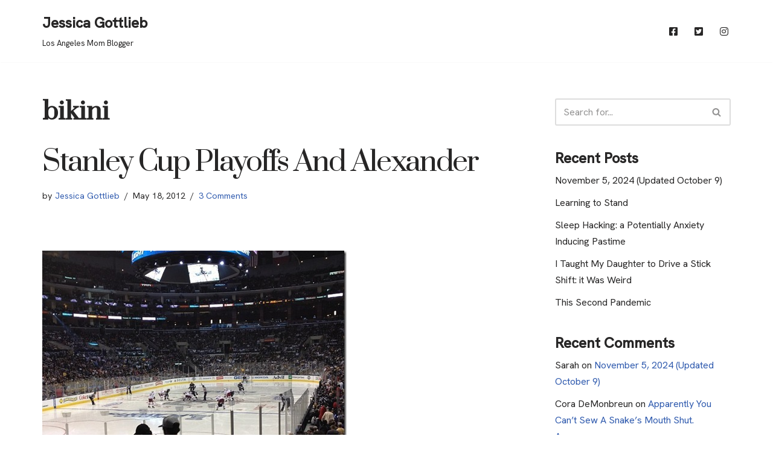

--- FILE ---
content_type: text/html; charset=UTF-8
request_url: https://jessicagottlieb.com/tag/bikini/
body_size: 15888
content:
<!DOCTYPE html>
<html lang="en-US">

<head>
	
	<meta charset="UTF-8">
	<meta name="viewport" content="width=device-width, initial-scale=1, minimum-scale=1">
	<link rel="profile" href="https://gmpg.org/xfn/11">
		<title>bikini &#8211; Jessica Gottlieb</title>
<meta name='robots' content='max-image-preview:large' />
<link rel='dns-prefetch' href='//www.googletagmanager.com' />
<link rel='dns-prefetch' href='//fonts.googleapis.com' />
<link rel="alternate" type="application/rss+xml" title="Jessica Gottlieb &raquo; Feed" href="https://jessicagottlieb.com/feed/" />
<link rel="alternate" type="application/rss+xml" title="Jessica Gottlieb &raquo; Comments Feed" href="https://jessicagottlieb.com/comments/feed/" />
<link rel="alternate" type="application/rss+xml" title="Jessica Gottlieb &raquo; bikini Tag Feed" href="https://jessicagottlieb.com/tag/bikini/feed/" />
<style id='wp-img-auto-sizes-contain-inline-css' type='text/css'>
img:is([sizes=auto i],[sizes^="auto," i]){contain-intrinsic-size:3000px 1500px}
/*# sourceURL=wp-img-auto-sizes-contain-inline-css */
</style>
<link rel='stylesheet' id='menu-icon-font-awesome-css' href='https://jessicagottlieb.com/wp-content/plugins/menu-icons/css/fontawesome/css/all.min.css?ver=5.15.4' type='text/css' media='all' />
<link rel='stylesheet' id='menu-icons-extra-css' href='https://jessicagottlieb.com/wp-content/plugins/menu-icons/css/extra.min.css?ver=0.13.20' type='text/css' media='all' />
<style id='wp-emoji-styles-inline-css' type='text/css'>

	img.wp-smiley, img.emoji {
		display: inline !important;
		border: none !important;
		box-shadow: none !important;
		height: 1em !important;
		width: 1em !important;
		margin: 0 0.07em !important;
		vertical-align: -0.1em !important;
		background: none !important;
		padding: 0 !important;
	}
/*# sourceURL=wp-emoji-styles-inline-css */
</style>
<style id='wp-block-library-inline-css' type='text/css'>
:root{--wp-block-synced-color:#7a00df;--wp-block-synced-color--rgb:122,0,223;--wp-bound-block-color:var(--wp-block-synced-color);--wp-editor-canvas-background:#ddd;--wp-admin-theme-color:#007cba;--wp-admin-theme-color--rgb:0,124,186;--wp-admin-theme-color-darker-10:#006ba1;--wp-admin-theme-color-darker-10--rgb:0,107,160.5;--wp-admin-theme-color-darker-20:#005a87;--wp-admin-theme-color-darker-20--rgb:0,90,135;--wp-admin-border-width-focus:2px}@media (min-resolution:192dpi){:root{--wp-admin-border-width-focus:1.5px}}.wp-element-button{cursor:pointer}:root .has-very-light-gray-background-color{background-color:#eee}:root .has-very-dark-gray-background-color{background-color:#313131}:root .has-very-light-gray-color{color:#eee}:root .has-very-dark-gray-color{color:#313131}:root .has-vivid-green-cyan-to-vivid-cyan-blue-gradient-background{background:linear-gradient(135deg,#00d084,#0693e3)}:root .has-purple-crush-gradient-background{background:linear-gradient(135deg,#34e2e4,#4721fb 50%,#ab1dfe)}:root .has-hazy-dawn-gradient-background{background:linear-gradient(135deg,#faaca8,#dad0ec)}:root .has-subdued-olive-gradient-background{background:linear-gradient(135deg,#fafae1,#67a671)}:root .has-atomic-cream-gradient-background{background:linear-gradient(135deg,#fdd79a,#004a59)}:root .has-nightshade-gradient-background{background:linear-gradient(135deg,#330968,#31cdcf)}:root .has-midnight-gradient-background{background:linear-gradient(135deg,#020381,#2874fc)}:root{--wp--preset--font-size--normal:16px;--wp--preset--font-size--huge:42px}.has-regular-font-size{font-size:1em}.has-larger-font-size{font-size:2.625em}.has-normal-font-size{font-size:var(--wp--preset--font-size--normal)}.has-huge-font-size{font-size:var(--wp--preset--font-size--huge)}.has-text-align-center{text-align:center}.has-text-align-left{text-align:left}.has-text-align-right{text-align:right}.has-fit-text{white-space:nowrap!important}#end-resizable-editor-section{display:none}.aligncenter{clear:both}.items-justified-left{justify-content:flex-start}.items-justified-center{justify-content:center}.items-justified-right{justify-content:flex-end}.items-justified-space-between{justify-content:space-between}.screen-reader-text{border:0;clip-path:inset(50%);height:1px;margin:-1px;overflow:hidden;padding:0;position:absolute;width:1px;word-wrap:normal!important}.screen-reader-text:focus{background-color:#ddd;clip-path:none;color:#444;display:block;font-size:1em;height:auto;left:5px;line-height:normal;padding:15px 23px 14px;text-decoration:none;top:5px;width:auto;z-index:100000}html :where(.has-border-color){border-style:solid}html :where([style*=border-top-color]){border-top-style:solid}html :where([style*=border-right-color]){border-right-style:solid}html :where([style*=border-bottom-color]){border-bottom-style:solid}html :where([style*=border-left-color]){border-left-style:solid}html :where([style*=border-width]){border-style:solid}html :where([style*=border-top-width]){border-top-style:solid}html :where([style*=border-right-width]){border-right-style:solid}html :where([style*=border-bottom-width]){border-bottom-style:solid}html :where([style*=border-left-width]){border-left-style:solid}html :where(img[class*=wp-image-]){height:auto;max-width:100%}:where(figure){margin:0 0 1em}html :where(.is-position-sticky){--wp-admin--admin-bar--position-offset:var(--wp-admin--admin-bar--height,0px)}@media screen and (max-width:600px){html :where(.is-position-sticky){--wp-admin--admin-bar--position-offset:0px}}

/*# sourceURL=wp-block-library-inline-css */
</style><style id='global-styles-inline-css' type='text/css'>
:root{--wp--preset--aspect-ratio--square: 1;--wp--preset--aspect-ratio--4-3: 4/3;--wp--preset--aspect-ratio--3-4: 3/4;--wp--preset--aspect-ratio--3-2: 3/2;--wp--preset--aspect-ratio--2-3: 2/3;--wp--preset--aspect-ratio--16-9: 16/9;--wp--preset--aspect-ratio--9-16: 9/16;--wp--preset--color--black: #000000;--wp--preset--color--cyan-bluish-gray: #abb8c3;--wp--preset--color--white: #ffffff;--wp--preset--color--pale-pink: #f78da7;--wp--preset--color--vivid-red: #cf2e2e;--wp--preset--color--luminous-vivid-orange: #ff6900;--wp--preset--color--luminous-vivid-amber: #fcb900;--wp--preset--color--light-green-cyan: #7bdcb5;--wp--preset--color--vivid-green-cyan: #00d084;--wp--preset--color--pale-cyan-blue: #8ed1fc;--wp--preset--color--vivid-cyan-blue: #0693e3;--wp--preset--color--vivid-purple: #9b51e0;--wp--preset--color--neve-link-color: var(--nv-primary-accent);--wp--preset--color--neve-link-hover-color: var(--nv-secondary-accent);--wp--preset--color--nv-site-bg: var(--nv-site-bg);--wp--preset--color--nv-light-bg: var(--nv-light-bg);--wp--preset--color--nv-dark-bg: var(--nv-dark-bg);--wp--preset--color--neve-text-color: var(--nv-text-color);--wp--preset--color--nv-text-dark-bg: var(--nv-text-dark-bg);--wp--preset--color--nv-c-1: var(--nv-c-1);--wp--preset--color--nv-c-2: var(--nv-c-2);--wp--preset--gradient--vivid-cyan-blue-to-vivid-purple: linear-gradient(135deg,rgb(6,147,227) 0%,rgb(155,81,224) 100%);--wp--preset--gradient--light-green-cyan-to-vivid-green-cyan: linear-gradient(135deg,rgb(122,220,180) 0%,rgb(0,208,130) 100%);--wp--preset--gradient--luminous-vivid-amber-to-luminous-vivid-orange: linear-gradient(135deg,rgb(252,185,0) 0%,rgb(255,105,0) 100%);--wp--preset--gradient--luminous-vivid-orange-to-vivid-red: linear-gradient(135deg,rgb(255,105,0) 0%,rgb(207,46,46) 100%);--wp--preset--gradient--very-light-gray-to-cyan-bluish-gray: linear-gradient(135deg,rgb(238,238,238) 0%,rgb(169,184,195) 100%);--wp--preset--gradient--cool-to-warm-spectrum: linear-gradient(135deg,rgb(74,234,220) 0%,rgb(151,120,209) 20%,rgb(207,42,186) 40%,rgb(238,44,130) 60%,rgb(251,105,98) 80%,rgb(254,248,76) 100%);--wp--preset--gradient--blush-light-purple: linear-gradient(135deg,rgb(255,206,236) 0%,rgb(152,150,240) 100%);--wp--preset--gradient--blush-bordeaux: linear-gradient(135deg,rgb(254,205,165) 0%,rgb(254,45,45) 50%,rgb(107,0,62) 100%);--wp--preset--gradient--luminous-dusk: linear-gradient(135deg,rgb(255,203,112) 0%,rgb(199,81,192) 50%,rgb(65,88,208) 100%);--wp--preset--gradient--pale-ocean: linear-gradient(135deg,rgb(255,245,203) 0%,rgb(182,227,212) 50%,rgb(51,167,181) 100%);--wp--preset--gradient--electric-grass: linear-gradient(135deg,rgb(202,248,128) 0%,rgb(113,206,126) 100%);--wp--preset--gradient--midnight: linear-gradient(135deg,rgb(2,3,129) 0%,rgb(40,116,252) 100%);--wp--preset--font-size--small: 13px;--wp--preset--font-size--medium: 20px;--wp--preset--font-size--large: 36px;--wp--preset--font-size--x-large: 42px;--wp--preset--spacing--20: 0.44rem;--wp--preset--spacing--30: 0.67rem;--wp--preset--spacing--40: 1rem;--wp--preset--spacing--50: 1.5rem;--wp--preset--spacing--60: 2.25rem;--wp--preset--spacing--70: 3.38rem;--wp--preset--spacing--80: 5.06rem;--wp--preset--shadow--natural: 6px 6px 9px rgba(0, 0, 0, 0.2);--wp--preset--shadow--deep: 12px 12px 50px rgba(0, 0, 0, 0.4);--wp--preset--shadow--sharp: 6px 6px 0px rgba(0, 0, 0, 0.2);--wp--preset--shadow--outlined: 6px 6px 0px -3px rgb(255, 255, 255), 6px 6px rgb(0, 0, 0);--wp--preset--shadow--crisp: 6px 6px 0px rgb(0, 0, 0);}:where(.is-layout-flex){gap: 0.5em;}:where(.is-layout-grid){gap: 0.5em;}body .is-layout-flex{display: flex;}.is-layout-flex{flex-wrap: wrap;align-items: center;}.is-layout-flex > :is(*, div){margin: 0;}body .is-layout-grid{display: grid;}.is-layout-grid > :is(*, div){margin: 0;}:where(.wp-block-columns.is-layout-flex){gap: 2em;}:where(.wp-block-columns.is-layout-grid){gap: 2em;}:where(.wp-block-post-template.is-layout-flex){gap: 1.25em;}:where(.wp-block-post-template.is-layout-grid){gap: 1.25em;}.has-black-color{color: var(--wp--preset--color--black) !important;}.has-cyan-bluish-gray-color{color: var(--wp--preset--color--cyan-bluish-gray) !important;}.has-white-color{color: var(--wp--preset--color--white) !important;}.has-pale-pink-color{color: var(--wp--preset--color--pale-pink) !important;}.has-vivid-red-color{color: var(--wp--preset--color--vivid-red) !important;}.has-luminous-vivid-orange-color{color: var(--wp--preset--color--luminous-vivid-orange) !important;}.has-luminous-vivid-amber-color{color: var(--wp--preset--color--luminous-vivid-amber) !important;}.has-light-green-cyan-color{color: var(--wp--preset--color--light-green-cyan) !important;}.has-vivid-green-cyan-color{color: var(--wp--preset--color--vivid-green-cyan) !important;}.has-pale-cyan-blue-color{color: var(--wp--preset--color--pale-cyan-blue) !important;}.has-vivid-cyan-blue-color{color: var(--wp--preset--color--vivid-cyan-blue) !important;}.has-vivid-purple-color{color: var(--wp--preset--color--vivid-purple) !important;}.has-black-background-color{background-color: var(--wp--preset--color--black) !important;}.has-cyan-bluish-gray-background-color{background-color: var(--wp--preset--color--cyan-bluish-gray) !important;}.has-white-background-color{background-color: var(--wp--preset--color--white) !important;}.has-pale-pink-background-color{background-color: var(--wp--preset--color--pale-pink) !important;}.has-vivid-red-background-color{background-color: var(--wp--preset--color--vivid-red) !important;}.has-luminous-vivid-orange-background-color{background-color: var(--wp--preset--color--luminous-vivid-orange) !important;}.has-luminous-vivid-amber-background-color{background-color: var(--wp--preset--color--luminous-vivid-amber) !important;}.has-light-green-cyan-background-color{background-color: var(--wp--preset--color--light-green-cyan) !important;}.has-vivid-green-cyan-background-color{background-color: var(--wp--preset--color--vivid-green-cyan) !important;}.has-pale-cyan-blue-background-color{background-color: var(--wp--preset--color--pale-cyan-blue) !important;}.has-vivid-cyan-blue-background-color{background-color: var(--wp--preset--color--vivid-cyan-blue) !important;}.has-vivid-purple-background-color{background-color: var(--wp--preset--color--vivid-purple) !important;}.has-black-border-color{border-color: var(--wp--preset--color--black) !important;}.has-cyan-bluish-gray-border-color{border-color: var(--wp--preset--color--cyan-bluish-gray) !important;}.has-white-border-color{border-color: var(--wp--preset--color--white) !important;}.has-pale-pink-border-color{border-color: var(--wp--preset--color--pale-pink) !important;}.has-vivid-red-border-color{border-color: var(--wp--preset--color--vivid-red) !important;}.has-luminous-vivid-orange-border-color{border-color: var(--wp--preset--color--luminous-vivid-orange) !important;}.has-luminous-vivid-amber-border-color{border-color: var(--wp--preset--color--luminous-vivid-amber) !important;}.has-light-green-cyan-border-color{border-color: var(--wp--preset--color--light-green-cyan) !important;}.has-vivid-green-cyan-border-color{border-color: var(--wp--preset--color--vivid-green-cyan) !important;}.has-pale-cyan-blue-border-color{border-color: var(--wp--preset--color--pale-cyan-blue) !important;}.has-vivid-cyan-blue-border-color{border-color: var(--wp--preset--color--vivid-cyan-blue) !important;}.has-vivid-purple-border-color{border-color: var(--wp--preset--color--vivid-purple) !important;}.has-vivid-cyan-blue-to-vivid-purple-gradient-background{background: var(--wp--preset--gradient--vivid-cyan-blue-to-vivid-purple) !important;}.has-light-green-cyan-to-vivid-green-cyan-gradient-background{background: var(--wp--preset--gradient--light-green-cyan-to-vivid-green-cyan) !important;}.has-luminous-vivid-amber-to-luminous-vivid-orange-gradient-background{background: var(--wp--preset--gradient--luminous-vivid-amber-to-luminous-vivid-orange) !important;}.has-luminous-vivid-orange-to-vivid-red-gradient-background{background: var(--wp--preset--gradient--luminous-vivid-orange-to-vivid-red) !important;}.has-very-light-gray-to-cyan-bluish-gray-gradient-background{background: var(--wp--preset--gradient--very-light-gray-to-cyan-bluish-gray) !important;}.has-cool-to-warm-spectrum-gradient-background{background: var(--wp--preset--gradient--cool-to-warm-spectrum) !important;}.has-blush-light-purple-gradient-background{background: var(--wp--preset--gradient--blush-light-purple) !important;}.has-blush-bordeaux-gradient-background{background: var(--wp--preset--gradient--blush-bordeaux) !important;}.has-luminous-dusk-gradient-background{background: var(--wp--preset--gradient--luminous-dusk) !important;}.has-pale-ocean-gradient-background{background: var(--wp--preset--gradient--pale-ocean) !important;}.has-electric-grass-gradient-background{background: var(--wp--preset--gradient--electric-grass) !important;}.has-midnight-gradient-background{background: var(--wp--preset--gradient--midnight) !important;}.has-small-font-size{font-size: var(--wp--preset--font-size--small) !important;}.has-medium-font-size{font-size: var(--wp--preset--font-size--medium) !important;}.has-large-font-size{font-size: var(--wp--preset--font-size--large) !important;}.has-x-large-font-size{font-size: var(--wp--preset--font-size--x-large) !important;}
/*# sourceURL=global-styles-inline-css */
</style>

<style id='classic-theme-styles-inline-css' type='text/css'>
/*! This file is auto-generated */
.wp-block-button__link{color:#fff;background-color:#32373c;border-radius:9999px;box-shadow:none;text-decoration:none;padding:calc(.667em + 2px) calc(1.333em + 2px);font-size:1.125em}.wp-block-file__button{background:#32373c;color:#fff;text-decoration:none}
/*# sourceURL=/wp-includes/css/classic-themes.min.css */
</style>
<link rel='stylesheet' id='neve-style-css' href='https://jessicagottlieb.com/wp-content/themes/neve/style-main-new.min.css?ver=3.5.8' type='text/css' media='all' />
<style id='neve-style-inline-css' type='text/css'>
.nv-meta-list li.meta:not(:last-child):after { content:"/" }.nv-meta-list .no-mobile{
			display:none;
		}.nv-meta-list li.last::after{
			content: ""!important;
		}@media (min-width: 769px) {
			.nv-meta-list .no-mobile {
				display: inline-block;
			}
			.nv-meta-list li.last:not(:last-child)::after {
		 		content: "/" !important;
			}
		}
 :root{ --container: 748px;--postwidth:100%; --primarybtnbg: var(--nv-primary-accent); --primarybtnhoverbg: var(--nv-primary-accent); --primarybtncolor: #fff; --secondarybtncolor: var(--nv-primary-accent); --primarybtnhovercolor: #fff; --secondarybtnhovercolor: var(--nv-primary-accent);--primarybtnborderradius:3px;--secondarybtnborderradius:3px;--secondarybtnborderwidth:3px;--btnpadding:13px 15px;--primarybtnpadding:13px 15px;--secondarybtnpadding:10px 12px; --bodyfontfamily: "Hanken Grotesk"; --bodyfontsize: 16px; --bodylineheight: 1.6em; --bodyletterspacing: 0px; --bodyfontweight: 400; --bodytexttransform: none; --headingsfontfamily: Prata; --h1fontsize: 36px; --h1fontweight: 700; --h1lineheight: 1.2em; --h1letterspacing: 0px; --h1texttransform: none; --h2fontsize: 28px; --h2fontweight: 700; --h2lineheight: 1.3; --h2letterspacing: 0px; --h2texttransform: none; --h3fontsize: 24px; --h3fontweight: 700; --h3lineheight: 1.4; --h3letterspacing: 0px; --h3texttransform: none; --h4fontsize: 20px; --h4fontweight: 700; --h4lineheight: 1.6; --h4letterspacing: 0px; --h4texttransform: none; --h5fontsize: 16px; --h5fontweight: 700; --h5lineheight: 1.6; --h5letterspacing: 0px; --h5texttransform: none; --h6fontsize: 14px; --h6fontweight: 700; --h6lineheight: 1.6; --h6letterspacing: 0px; --h6texttransform: none;--formfieldborderwidth:2px;--formfieldborderradius:3px; --formfieldbgcolor: var(--nv-site-bg); --formfieldbordercolor: #dddddd; --formfieldcolor: var(--nv-text-color);--formfieldpadding:10px 12px; } .has-neve-button-color-color{ color: var(--nv-primary-accent)!important; } .has-neve-button-color-background-color{ background-color: var(--nv-primary-accent)!important; } .alignfull > [class*="__inner-container"], .alignwide > [class*="__inner-container"]{ max-width:718px;margin:auto } .nv-meta-list{ --avatarsize: 20px; } .single .nv-meta-list{ --avatarsize: 20px; } .blog .blog-entry-title, .archive .blog-entry-title{ --fontweight: none; --texttransform: capitalize; } .nv-is-boxed.nv-comments-wrap{ --padding:20px; } .nv-is-boxed.comment-respond{ --padding:20px; } .global-styled{ --bgcolor: var(--nv-site-bg); } .header-top{ --rowbcolor: var(--nv-light-bg); --color: var(--nv-text-color); --bgcolor: var(--nv-site-bg); } .header-main{ --rowbcolor: var(--nv-light-bg); --color: var(--nv-text-color); --bgcolor: var(--nv-site-bg); } .header-bottom{ --rowbcolor: var(--nv-light-bg); --color: var(--nv-text-color); --bgcolor: var(--nv-site-bg); } .header-menu-sidebar-bg{ --justify: flex-start; --textalign: left;--flexg: 1;--wrapdropdownwidth: auto; --color: var(--nv-text-color); --bgcolor: var(--nv-site-bg); } .header-menu-sidebar{ width: 360px; } .builder-item--logo{ --maxwidth: 120px;--padding:10px 0;--margin:0; --textalign: left;--justify: flex-start; } .builder-item--nav-icon,.header-menu-sidebar .close-sidebar-panel .navbar-toggle{ --borderradius:0; } .builder-item--nav-icon{ --label-margin:0 5px 0 0;;--padding:10px 15px;--margin:0; } .builder-item--primary-menu{ --hovercolor: var(--nv-secondary-accent); --hovertextcolor: var(--nv-text-color); --activecolor: var(--nv-primary-accent); --spacing: 20px; --height: 25px;--padding:0;--margin:0; --fontsize: 1em; --lineheight: 1.6; --letterspacing: 0px; --fontweight: 500; --texttransform: none; --iconsize: 1em; } .hfg-is-group.has-primary-menu .inherit-ff{ --inheritedfw: 500; } .footer-top-inner .row{ grid-template-columns:1fr 1fr 1fr; --valign: flex-start; } .footer-top{ --rowbcolor: var(--nv-light-bg); --color: var(--nv-text-color); --bgcolor: var(--nv-site-bg); } .footer-main-inner .row{ grid-template-columns:1fr 1fr 1fr; --valign: flex-start; } .footer-main{ --rowbcolor: var(--nv-light-bg); --color: var(--nv-text-color); --bgcolor: var(--nv-site-bg); } .footer-bottom-inner .row{ grid-template-columns:1fr 1fr 1fr; --valign: flex-start; } .footer-bottom{ --rowbcolor: var(--nv-light-bg); --color: var(--nv-text-dark-bg); --bgcolor: var(--nv-dark-bg); } @media(min-width: 576px){ :root{ --container: 992px;--postwidth:100%;--btnpadding:13px 15px;--primarybtnpadding:13px 15px;--secondarybtnpadding:10px 12px; --bodyfontsize: 16px; --bodylineheight: 1.6em; --bodyletterspacing: 0px; --h1fontsize: 38px; --h1lineheight: 1.2em; --h1letterspacing: 0px; --h2fontsize: 30px; --h2lineheight: 1.2; --h2letterspacing: 0px; --h3fontsize: 26px; --h3lineheight: 1.4; --h3letterspacing: 0px; --h4fontsize: 22px; --h4lineheight: 1.5; --h4letterspacing: 0px; --h5fontsize: 18px; --h5lineheight: 1.6; --h5letterspacing: 0px; --h6fontsize: 14px; --h6lineheight: 1.6; --h6letterspacing: 0px; } .nv-meta-list{ --avatarsize: 20px; } .single .nv-meta-list{ --avatarsize: 20px; } .nv-is-boxed.nv-comments-wrap{ --padding:30px; } .nv-is-boxed.comment-respond{ --padding:30px; } .header-menu-sidebar-bg{ --justify: flex-start; --textalign: left;--flexg: 1;--wrapdropdownwidth: auto; } .header-menu-sidebar{ width: 360px; } .builder-item--logo{ --maxwidth: 120px;--padding:10px 0;--margin:0; --textalign: left;--justify: flex-start; } .builder-item--nav-icon{ --label-margin:0 5px 0 0;;--padding:10px 15px;--margin:0; } .builder-item--primary-menu{ --spacing: 20px; --height: 25px;--padding:0;--margin:0; --fontsize: 1em; --lineheight: 1.6; --letterspacing: 0px; --iconsize: 1em; } }@media(min-width: 960px){ :root{ --container: 1170px;--postwidth:100%;--btnpadding:13px 15px;--primarybtnpadding:13px 15px;--secondarybtnpadding:10px 12px; --bodyfontsize: 16px; --bodylineheight: 1.7em; --bodyletterspacing: 0px; --h1fontsize: 40px; --h1lineheight: 1.1em; --h1letterspacing: 0px; --h2fontsize: 32px; --h2lineheight: 1.2; --h2letterspacing: 0px; --h3fontsize: 28px; --h3lineheight: 1.4; --h3letterspacing: 0px; --h4fontsize: 24px; --h4lineheight: 1.5; --h4letterspacing: 0px; --h5fontsize: 20px; --h5lineheight: 1.6; --h5letterspacing: 0px; --h6fontsize: 16px; --h6lineheight: 1.6; --h6letterspacing: 0px; } #content .container .col, #content .container-fluid .col{ max-width: 70%; } .alignfull > [class*="__inner-container"], .alignwide > [class*="__inner-container"]{ max-width:789px } .container-fluid .alignfull > [class*="__inner-container"], .container-fluid .alignwide > [class*="__inner-container"]{ max-width:calc(70% + 15px) } .nv-sidebar-wrap, .nv-sidebar-wrap.shop-sidebar{ max-width: 30%; } .nv-meta-list{ --avatarsize: 20px; } .single .nv-meta-list{ --avatarsize: 20px; } .blog .blog-entry-title, .archive .blog-entry-title{ --fontsize: 46px; --letterspacing: -2.3px; } .nv-is-boxed.nv-comments-wrap{ --padding:40px; } .nv-is-boxed.comment-respond{ --padding:40px; } .header-menu-sidebar-bg{ --justify: flex-start; --textalign: left;--flexg: 1;--wrapdropdownwidth: auto; } .header-menu-sidebar{ width: 360px; } .builder-item--logo{ --maxwidth: 120px;--padding:10px 0;--margin:0; --textalign: left;--justify: flex-start; } .builder-item--nav-icon{ --label-margin:0 5px 0 0;;--padding:10px 15px;--margin:0; } .builder-item--primary-menu{ --spacing: 20px; --height: 25px;--padding:0;--margin:0; --fontsize: 1em; --lineheight: 1.6; --letterspacing: 0px; --iconsize: 1em; } }:root{--nv-primary-accent:#2f5aae;--nv-secondary-accent:#2f5aae;--nv-site-bg:#ffffff;--nv-light-bg:#f4f5f7;--nv-dark-bg:#121212;--nv-text-color:#272626;--nv-text-dark-bg:#ffffff;--nv-c-1:#9463ae;--nv-c-2:#be574b;--nv-fallback-ff:Arial, Helvetica, sans-serif;}
/*# sourceURL=neve-style-inline-css */
</style>
<link rel='stylesheet' id='recent-posts-widget-with-thumbnails-public-style-css' href='https://jessicagottlieb.com/wp-content/plugins/recent-posts-widget-with-thumbnails/public.css?ver=7.1.1' type='text/css' media='all' />
<link rel='stylesheet' id='neve-google-font-hanken-grotesk-css' href='//fonts.googleapis.com/css?family=Hanken+Grotesk%3A400%2C500&#038;display=swap&#038;ver=3.5.8' type='text/css' media='all' />
<link rel='stylesheet' id='neve-google-font-prata-css' href='//fonts.googleapis.com/css?family=Prata%3A400%2C700&#038;display=swap&#038;ver=3.5.8' type='text/css' media='all' />

<!-- Google tag (gtag.js) snippet added by Site Kit -->

<!-- Google Analytics snippet added by Site Kit -->
<script type="f9829c1bd2a8d4cf08a3d0f3-text/javascript" src="https://www.googletagmanager.com/gtag/js?id=G-ZEHKP77S8K" id="google_gtagjs-js" async></script>
<script type="f9829c1bd2a8d4cf08a3d0f3-text/javascript" id="google_gtagjs-js-after">
/* <![CDATA[ */
window.dataLayer = window.dataLayer || [];function gtag(){dataLayer.push(arguments);}
gtag("set","linker",{"domains":["jessicagottlieb.com"]});
gtag("js", new Date());
gtag("set", "developer_id.dZTNiMT", true);
gtag("config", "G-ZEHKP77S8K");
//# sourceURL=google_gtagjs-js-after
/* ]]> */
</script>

<!-- End Google tag (gtag.js) snippet added by Site Kit -->
<link rel="https://api.w.org/" href="https://jessicagottlieb.com/wp-json/" /><link rel="alternate" title="JSON" type="application/json" href="https://jessicagottlieb.com/wp-json/wp/v2/tags/1502" /><link rel="EditURI" type="application/rsd+xml" title="RSD" href="https://jessicagottlieb.com/xmlrpc.php?rsd" />
<meta name="generator" content="WordPress 6.9" />
<meta name="generator" content="Site Kit by Google 1.124.0" /><style type="text/css" id="simple-css-output"></style><style type="text/css">.recentcomments a{display:inline !important;padding:0 !important;margin:0 !important;}</style><link rel="icon" href="https://jessicagottlieb.com/wp-content/uploads/2020/05/cropped-jessica-gottlieb-mom-blogger-los-angeles-1-1-32x32.png" sizes="32x32" />
<link rel="icon" href="https://jessicagottlieb.com/wp-content/uploads/2020/05/cropped-jessica-gottlieb-mom-blogger-los-angeles-1-1-192x192.png" sizes="192x192" />
<link rel="apple-touch-icon" href="https://jessicagottlieb.com/wp-content/uploads/2020/05/cropped-jessica-gottlieb-mom-blogger-los-angeles-1-1-180x180.png" />
<meta name="msapplication-TileImage" content="https://jessicagottlieb.com/wp-content/uploads/2020/05/cropped-jessica-gottlieb-mom-blogger-los-angeles-1-1-270x270.png" />

<!-- Google Analytics -->
<script type="f9829c1bd2a8d4cf08a3d0f3-text/javascript">
    (function(i,s,o,g,r,a,m){i['GoogleAnalyticsObject']=r;i[r]=i[r]||function(){
    (i[r].q=i[r].q||[]).push(arguments)},i[r].l=1*new Date();a=s.createElement(o),
    m=s.getElementsByTagName(o)[0];a.async=1;a.src=g;m.parentNode.insertBefore(a,m)
    })(window,document,'script','https://www.google-analytics.com/analytics.js','ga');

    ga('create', 'G-ZEHKP77S8K', 'auto');
    ga('send', 'pageview');
</script>
<!-- End Google Analytics -->

<meta name="google-site-verification" content="PzX2YlvbRVCuEmcE_mn-Tol21MPxkRJt9ELs4n7pYII" />


	</head>

<body  class="archive tag tag-bikini tag-1502 wp-theme-neve  nv-blog-default nv-sidebar-right menu_sidebar_slide_left" id="neve_body"  >
<div class="wrapper">
	
	<header class="header"  >
		<a class="neve-skip-link show-on-focus" href="#content" >
			Skip to content		</a>
		<div id="header-grid"  class="hfg_header site-header">
	
<nav class="header--row header-main hide-on-mobile hide-on-tablet layout-full-contained nv-navbar header--row"
	data-row-id="main" data-show-on="desktop">

	<div
		class="header--row-inner header-main-inner">
		<div class="container">
			<div
				class="row row--wrapper"
				data-section="hfg_header_layout_main" >
				<div class="hfg-slot left"><div class="builder-item desktop-left"><div class="item--inner builder-item--logo"
		data-section="title_tagline"
		data-item-id="logo">
	
<div class="site-logo">
	<a class="brand" href="https://jessicagottlieb.com/" title="Jessica Gottlieb"
			aria-label="Jessica Gottlieb"><div class="nv-title-tagline-wrap"><p class="site-title">Jessica Gottlieb</p><small>Los Angeles Mom Blogger</small></div></a></div>

	</div>

</div></div><div class="hfg-slot right"><div class="builder-item has-nav"><div class="item--inner builder-item--primary-menu has_menu"
		data-section="header_menu_primary"
		data-item-id="primary-menu">
	<div class="nv-nav-wrap">
	<div role="navigation" class="nav-menu-primary"
			aria-label="Primary Menu">

		<ul id="nv-primary-navigation-main" class="primary-menu-ul nav-ul menu-desktop"><li id="menu-item-55" class="menu-item menu-item-type-custom menu-item-object-custom menu-item-55"><div class="wrap"><a href="https://www.facebook.com/JessicaGottlieb/"><i class="_mi fab fa-facebook-square" aria-hidden="true" style="font-size:1em;"></i><span class="visuallyhidden">Facebook</span></a></div></li>
<li id="menu-item-56" class="menu-item menu-item-type-custom menu-item-object-custom menu-item-56"><div class="wrap"><a href="https://www.instagram.com/p/C4LvVtCPRAM/"><i class="_mi fab fa-twitter-square" aria-hidden="true" style="font-size:1em;"></i><span class="visuallyhidden">Twitter</span></a></div></li>
<li id="menu-item-12466" class="menu-item menu-item-type-custom menu-item-object-custom menu-item-12466"><div class="wrap"><a href="https://www.instagram.com/jessicagottlieb/"><i class="_mi fab fa-instagram" aria-hidden="true" style="font-size:1em;"></i><span class="visuallyhidden">Instagram</span></a></div></li>
</ul>	</div>
</div>

	</div>

</div></div>							</div>
		</div>
	</div>
</nav>


<nav class="header--row header-main hide-on-desktop layout-full-contained nv-navbar header--row"
	data-row-id="main" data-show-on="mobile">

	<div
		class="header--row-inner header-main-inner">
		<div class="container">
			<div
				class="row row--wrapper"
				data-section="hfg_header_layout_main" >
				<div class="hfg-slot left"><div class="builder-item tablet-left mobile-left"><div class="item--inner builder-item--logo"
		data-section="title_tagline"
		data-item-id="logo">
	
<div class="site-logo">
	<a class="brand" href="https://jessicagottlieb.com/" title="Jessica Gottlieb"
			aria-label="Jessica Gottlieb"><div class="nv-title-tagline-wrap"><p class="site-title">Jessica Gottlieb</p><small>Los Angeles Mom Blogger</small></div></a></div>

	</div>

</div></div><div class="hfg-slot right"><div class="builder-item tablet-left mobile-left"><div class="item--inner builder-item--nav-icon"
		data-section="header_menu_icon"
		data-item-id="nav-icon">
	<div class="menu-mobile-toggle item-button navbar-toggle-wrapper">
	<button type="button" class=" navbar-toggle"
			value="Navigation Menu"
					aria-label="Navigation Menu ">
					<span class="bars">
				<span class="icon-bar"></span>
				<span class="icon-bar"></span>
				<span class="icon-bar"></span>
			</span>
					<span class="screen-reader-text">Navigation Menu</span>
	</button>
</div> <!--.navbar-toggle-wrapper-->


	</div>

</div></div>							</div>
		</div>
	</div>
</nav>

<div
		id="header-menu-sidebar" class="header-menu-sidebar tcb menu-sidebar-panel slide_left hfg-pe"
		data-row-id="sidebar">
	<div id="header-menu-sidebar-bg" class="header-menu-sidebar-bg">
				<div class="close-sidebar-panel navbar-toggle-wrapper">
			<button type="button" class="hamburger is-active  navbar-toggle active" 					value="Navigation Menu"
					aria-label="Navigation Menu ">
								<span class="bars">
						<span class="icon-bar"></span>
						<span class="icon-bar"></span>
						<span class="icon-bar"></span>
					</span>
								<span class="screen-reader-text">
			Navigation Menu					</span>
			</button>
		</div>
					<div id="header-menu-sidebar-inner" class="header-menu-sidebar-inner tcb ">
						<div class="builder-item has-nav"><div class="item--inner builder-item--primary-menu has_menu"
		data-section="header_menu_primary"
		data-item-id="primary-menu">
	<div class="nv-nav-wrap">
	<div role="navigation" class="nav-menu-primary"
			aria-label="Primary Menu">

		<ul id="nv-primary-navigation-sidebar" class="primary-menu-ul nav-ul menu-mobile"><li class="menu-item menu-item-type-custom menu-item-object-custom menu-item-55"><div class="wrap"><a href="https://www.facebook.com/JessicaGottlieb/"><i class="_mi fab fa-facebook-square" aria-hidden="true" style="font-size:1em;"></i><span class="visuallyhidden">Facebook</span></a></div></li>
<li class="menu-item menu-item-type-custom menu-item-object-custom menu-item-56"><div class="wrap"><a href="https://www.instagram.com/p/C4LvVtCPRAM/"><i class="_mi fab fa-twitter-square" aria-hidden="true" style="font-size:1em;"></i><span class="visuallyhidden">Twitter</span></a></div></li>
<li class="menu-item menu-item-type-custom menu-item-object-custom menu-item-12466"><div class="wrap"><a href="https://www.instagram.com/jessicagottlieb/"><i class="_mi fab fa-instagram" aria-hidden="true" style="font-size:1em;"></i><span class="visuallyhidden">Instagram</span></a></div></li>
</ul>	</div>
</div>

	</div>

</div>					</div>
	</div>
</div>
<div class="header-menu-sidebar-overlay hfg-ov hfg-pe"></div>
</div>
	</header>

	<style>.is-menu-sidebar .header-menu-sidebar { visibility: visible; }.is-menu-sidebar.menu_sidebar_slide_left .header-menu-sidebar { transform: translate3d(0, 0, 0); left: 0; }.is-menu-sidebar.menu_sidebar_slide_right .header-menu-sidebar { transform: translate3d(0, 0, 0); right: 0; }.is-menu-sidebar.menu_sidebar_pull_right .header-menu-sidebar, .is-menu-sidebar.menu_sidebar_pull_left .header-menu-sidebar { transform: translateX(0); }.is-menu-sidebar.menu_sidebar_dropdown .header-menu-sidebar { height: auto; }.is-menu-sidebar.menu_sidebar_dropdown .header-menu-sidebar-inner { max-height: 400px; padding: 20px 0; }.is-menu-sidebar.menu_sidebar_full_canvas .header-menu-sidebar { opacity: 1; }.header-menu-sidebar .menu-item-nav-search { pointer-events: none; }.header-menu-sidebar .menu-item-nav-search .is-menu-sidebar & { pointer-events: unset; }.nav-ul li:focus-within .wrap.active + .sub-menu { opacity: 1; visibility: visible; }.nav-ul li.neve-mega-menu:focus-within .wrap.active + .sub-menu { display: grid; }.nav-ul li > .wrap { display: flex; align-items: center; position: relative; padding: 0 4px; }.nav-ul:not(.menu-mobile):not(.neve-mega-menu) > li > .wrap > a { padding-top: 1px }</style>

	
	<main id="content" class="neve-main">

	<div class="container archive-container">

		
		<div class="row">
						<div class="nv-index-posts blog col">
				<div class="nv-page-title-wrap nv-big-title" >
	<div class="nv-page-title ">
				<h1>bikini</h1>
					</div><!--.nv-page-title-->
</div> <!--.nv-page-title-wrap-->
	<div class="posts-wrapper"><article id="post-8212" class="post-8212 post type-post status-publish format-standard hentry category-daily-blogging category-los-angeles tag-alexander tag-bikini tag-hockey tag-kings tag-mr-g tag-shopping tag-stanley-cup-playoffs tag-staples-center layout-default col-12  nv-non-grid-article ">

	<div class="article-content-col">
		<div class="content">
			<div class="default-post nv-ft-wrap"><div class="non-grid-content default-layout-content"><h2 class="blog-entry-title entry-title"><a href="https://jessicagottlieb.com/2012/05/stanley-cup-playoffs-and-alexander/" rel="bookmark">Stanley Cup Playoffs and Alexander</a></h2><ul class="nv-meta-list"><li  class="meta author vcard "><span class="author-name fn">by <a href="https://jessicagottlieb.com/author/onlineauthor/" title="Posts by Jessica Gottlieb" rel="author">Jessica Gottlieb</a></span></li><li class="meta date posted-on "><time class="entry-date published" datetime="2012-05-18T09:15:25-07:00" content="2012-05-18">May 18, 2012</time></li><li class="meta comments last"><a href="https://jessicagottlieb.com/2012/05/stanley-cup-playoffs-and-alexander/#comments">3 Comments</a></li></ul><div class="excerpt-wrap entry-summary"><p>&nbsp;</p>
<p><img fetchpriority="high" decoding="async" style="background-image: none; border-bottom: 0px; border-left: 0px; padding-left: 0px; padding-right: 0px; display: inline; border-top: 0px; border-right: 0px; padding-top: 0px" title="kings hockey game stanley cup playoffs 3" border="0" alt="kings hockey game stanley cup playoffs 3" src="https://jessicagottlieb.com/wp-content/uploads/2012/05/kings-hockey-game-stanley-cup-playoffs-3.jpg" width="504" height="504" /></p>
<p>Yesterday, like most days, was jam packed. I spent the bulk of the day dealing with video, udemy.com (it’s a disaster over there) and general officey type stuff that makes me want to cry. I walked the dog, I took a longer faster walk and I had a little time alone with my husband. That time is both rare and delightful on a weekday. </p>
<p>There was this bikini event at 5 that I’d planned to attend with Jane because she really needs new swimsuits and I figured this would be a stress free way to deal with it but of course I’d forgotten that there was a spring sing. So I RSVPed to an event that I don’t really care about but I’d thought my daughter would like knowing that I had to be at Staples Center for the Kings game at 6. </p>
<p>I showed up at the bikini thing and met a lady in the elevator who lives in the neighborhood but, of course, I didn’t get her name. Then I ran into my neighbor and another friend. I suckled a Bellini, tried on a great swimsuit from Vix Swimwear and I left.</p>
<p>The valet had a tough time finding my keys but I was able to make it to Staples Center with 40 seconds to spare. </p>
<p>Can I just say that parking at Staples Center is $25. AEG owns the whole area and now they’re trying to bring football to LA but they want 8234324 tax breaks. I’m pretty sure they’ve got the cash to make it happen and LA could really use those tax dollars. </p>
<p>I fast walked to my seats (grabbing a sushi on the way… it’s LA after all) where my husband, Alexander and our friend were already watching. My son was a little down and it didn’t make sense to me. After a few minutes I figured out that he hadn’t finished his homework and was in a full fledged panic. I emailed his teacher and then lied to him. I told him that his teacher said to not worry about a thing and to enjoy the game. Thankfully when I woke up this morning the teacher had said just that. </p>
<p>We had amazing seats 15 rows up from the ice, unfortunately these people were just 10 rows up from the ice. </p>
<div style="padding-bottom: 0px; margin: 0px; padding-left: 0px; padding-right: 0px; display: inline; float: none; padding-top: 0px" id="scid:5737277B-5D6D-4f48-ABFC-DD9C333F4C5D:6a814261-cf79-4c4c-9f24-7c329929da3b" class="wlWriterEditableSmartContent">
<div><object width="448" height="252"><param name="movie" value="http://www.youtube.com/v/_gyv_SZzyvM?hl=en&amp;hd=1"></param><embed src="https://www.youtube.com/v/_gyv_SZzyvM?hl=en&amp;hd=1" type="application/x-shockwave-flash" width="448" height="252"></embed></object></div>
</div>
<p>The blonde girl (who was convinced that she’s much more adorable than she really is) stood up every time the puck came down our way. This forced many rows of men to stand up to see and a half dozen of them to yell things like <em>Bitch sit down</em>. And as much as I like to scream misogyny with the best of them it really was a moment to yell at her. </p>
<p>This flipped Alexander out. He felt unsafe and uncomfortable but still enjoyed the game.&nbsp; </p>
<p>We were home before 10 and by all accounts the Spring Sing was wonderful. Jane and her Grandpa enjoyed an evening together. </p>
</div></div></div>		</div>
	</div>
</article>
</div><div style="display: none;"><ul class='page-numbers'>
	<li><span aria-current="page" class="page-numbers current">1</span></li>
	<li><a class="page-numbers" href="https://jessicagottlieb.com/tag/bikini/page/2/">2</a></li>
	<li><a rel="next" class="next page-numbers" href="https://jessicagottlieb.com/tag/bikini/page/2/">Next &raquo;</a></li>
</ul>
</div><div class="load-more-posts"><span class="nv-loader"></span><span class="infinite-scroll-trigger"></span></div>				<div class="w-100"></div>
							</div>
			<div class="nv-sidebar-wrap col-sm-12 nv-right blog-sidebar " >
		<aside id="secondary" role="complementary">
		
		<style type="text/css">.widget_search .search-form .search-submit, .widget_search .search-form .search-field { height: auto; }</style><div id="search-4" class="widget widget_search">
<form role="search"
	method="get"
	class="search-form"
	action="https://jessicagottlieb.com/">
	<label>
		<span class="screen-reader-text">Search for...</span>
	</label>
	<input type="search"
		class="search-field"
		aria-label="Search"
		placeholder="Search for..."
		value=""
		name="s"/>
	<button type="submit"
			class="search-submit nv-submit"
			aria-label="Search">
					<span class="nv-search-icon-wrap">
				<span class="nv-icon nv-search" >
				<svg width="15" height="15" viewBox="0 0 1792 1792" xmlns="http://www.w3.org/2000/svg"><path d="M1216 832q0-185-131.5-316.5t-316.5-131.5-316.5 131.5-131.5 316.5 131.5 316.5 316.5 131.5 316.5-131.5 131.5-316.5zm512 832q0 52-38 90t-90 38q-54 0-90-38l-343-342q-179 124-399 124-143 0-273.5-55.5t-225-150-150-225-55.5-273.5 55.5-273.5 150-225 225-150 273.5-55.5 273.5 55.5 225 150 150 225 55.5 273.5q0 220-124 399l343 343q37 37 37 90z" /></svg>
			</span>			</span>
			</button>
	</form>
</div>
		<div id="recent-posts-7" class="widget widget_recent_entries">
		<p class="widget-title">Recent Posts</p>
		<ul>
											<li>
					<a href="https://jessicagottlieb.com/2024/10/november-5-2024-updated-october-9/">November 5, 2024 (Updated October 9)</a>
									</li>
											<li>
					<a href="https://jessicagottlieb.com/2022/04/learning-to-stand/">Learning to Stand</a>
									</li>
											<li>
					<a href="https://jessicagottlieb.com/2021/11/sleep-hacking-a-potentially-anxiety-inducing-pastime/">Sleep Hacking: a Potentially Anxiety Inducing Pastime</a>
									</li>
											<li>
					<a href="https://jessicagottlieb.com/2021/06/worst-way-to-buy-stick-shift-car/">I Taught My Daughter to Drive a Stick Shift: it Was Weird</a>
									</li>
											<li>
					<a href="https://jessicagottlieb.com/2021/03/this-second-pandemic/">This Second Pandemic</a>
									</li>
					</ul>

		</div><div id="recent-comments-3" class="widget widget_recent_comments"><p class="widget-title">Recent Comments</p><ul id="recentcomments"><li class="recentcomments"><span class="comment-author-link">Sarah</span> on <a href="https://jessicagottlieb.com/2024/10/november-5-2024-updated-october-9/#comment-72832">November 5, 2024 (Updated October 9)</a></li><li class="recentcomments"><span class="comment-author-link">Cora DeMonbreun</span> on <a href="https://jessicagottlieb.com/2011/03/apparently-you-cant-sew-a-snakes-mouth-shut-anymore/#comment-65564">Apparently You Can&#8217;t Sew A Snake&#8217;s Mouth Shut. Anymore</a></li><li class="recentcomments"><span class="comment-author-link"><a href="https://JessicaGottlieb.com" class="url" rel="ugc">Jessica Gottlieb</a></span> on <a href="https://jessicagottlieb.com/2011/03/how-i-taught-my-nine-year-old-to-wear-contact-lenses/#comment-64069">How I Taught My Nine Year Old to Wear Contact Lenses</a></li><li class="recentcomments"><span class="comment-author-link">Tess Zigo</span> on <a href="https://jessicagottlieb.com/2011/03/how-i-taught-my-nine-year-old-to-wear-contact-lenses/#comment-62213">How I Taught My Nine Year Old to Wear Contact Lenses</a></li><li class="recentcomments"><span class="comment-author-link"><a href="https://jessicagottlieb.com/2010/05/wanting-more/" class="url" rel="ugc">Wanting More &#8211; Jessica Gottlieb</a></span> on <a href="https://jessicagottlieb.com/2015/03/reflecting-on-9-years-at-the-wesley-school/#comment-62208">Reflecting on 9 Years at The Wesley School</a></li></ul></div><div id="archives-7" class="widget widget_archive"><p class="widget-title">Archives</p>
			<ul>
					<li><a href='https://jessicagottlieb.com/2024/10/'>October 2024</a></li>
	<li><a href='https://jessicagottlieb.com/2022/04/'>April 2022</a></li>
	<li><a href='https://jessicagottlieb.com/2021/11/'>November 2021</a></li>
	<li><a href='https://jessicagottlieb.com/2021/06/'>June 2021</a></li>
	<li><a href='https://jessicagottlieb.com/2021/03/'>March 2021</a></li>
	<li><a href='https://jessicagottlieb.com/2020/12/'>December 2020</a></li>
	<li><a href='https://jessicagottlieb.com/2020/10/'>October 2020</a></li>
	<li><a href='https://jessicagottlieb.com/2020/08/'>August 2020</a></li>
	<li><a href='https://jessicagottlieb.com/2020/07/'>July 2020</a></li>
	<li><a href='https://jessicagottlieb.com/2020/06/'>June 2020</a></li>
	<li><a href='https://jessicagottlieb.com/2020/05/'>May 2020</a></li>
	<li><a href='https://jessicagottlieb.com/2020/03/'>March 2020</a></li>
	<li><a href='https://jessicagottlieb.com/2019/12/'>December 2019</a></li>
	<li><a href='https://jessicagottlieb.com/2019/11/'>November 2019</a></li>
	<li><a href='https://jessicagottlieb.com/2019/08/'>August 2019</a></li>
	<li><a href='https://jessicagottlieb.com/2019/06/'>June 2019</a></li>
	<li><a href='https://jessicagottlieb.com/2019/04/'>April 2019</a></li>
	<li><a href='https://jessicagottlieb.com/2019/03/'>March 2019</a></li>
	<li><a href='https://jessicagottlieb.com/2019/02/'>February 2019</a></li>
	<li><a href='https://jessicagottlieb.com/2019/01/'>January 2019</a></li>
	<li><a href='https://jessicagottlieb.com/2018/12/'>December 2018</a></li>
	<li><a href='https://jessicagottlieb.com/2018/10/'>October 2018</a></li>
	<li><a href='https://jessicagottlieb.com/2018/09/'>September 2018</a></li>
	<li><a href='https://jessicagottlieb.com/2018/06/'>June 2018</a></li>
	<li><a href='https://jessicagottlieb.com/2018/05/'>May 2018</a></li>
	<li><a href='https://jessicagottlieb.com/2018/04/'>April 2018</a></li>
	<li><a href='https://jessicagottlieb.com/2018/03/'>March 2018</a></li>
	<li><a href='https://jessicagottlieb.com/2018/02/'>February 2018</a></li>
	<li><a href='https://jessicagottlieb.com/2018/01/'>January 2018</a></li>
	<li><a href='https://jessicagottlieb.com/2017/11/'>November 2017</a></li>
	<li><a href='https://jessicagottlieb.com/2017/08/'>August 2017</a></li>
	<li><a href='https://jessicagottlieb.com/2017/05/'>May 2017</a></li>
	<li><a href='https://jessicagottlieb.com/2017/01/'>January 2017</a></li>
	<li><a href='https://jessicagottlieb.com/2016/06/'>June 2016</a></li>
	<li><a href='https://jessicagottlieb.com/2016/05/'>May 2016</a></li>
	<li><a href='https://jessicagottlieb.com/2016/03/'>March 2016</a></li>
	<li><a href='https://jessicagottlieb.com/2015/09/'>September 2015</a></li>
	<li><a href='https://jessicagottlieb.com/2015/07/'>July 2015</a></li>
	<li><a href='https://jessicagottlieb.com/2015/06/'>June 2015</a></li>
	<li><a href='https://jessicagottlieb.com/2015/05/'>May 2015</a></li>
	<li><a href='https://jessicagottlieb.com/2015/04/'>April 2015</a></li>
	<li><a href='https://jessicagottlieb.com/2015/03/'>March 2015</a></li>
	<li><a href='https://jessicagottlieb.com/2015/02/'>February 2015</a></li>
	<li><a href='https://jessicagottlieb.com/2015/01/'>January 2015</a></li>
	<li><a href='https://jessicagottlieb.com/2014/12/'>December 2014</a></li>
	<li><a href='https://jessicagottlieb.com/2014/11/'>November 2014</a></li>
	<li><a href='https://jessicagottlieb.com/2014/10/'>October 2014</a></li>
	<li><a href='https://jessicagottlieb.com/2014/09/'>September 2014</a></li>
	<li><a href='https://jessicagottlieb.com/2014/08/'>August 2014</a></li>
	<li><a href='https://jessicagottlieb.com/2014/07/'>July 2014</a></li>
	<li><a href='https://jessicagottlieb.com/2014/06/'>June 2014</a></li>
	<li><a href='https://jessicagottlieb.com/2014/05/'>May 2014</a></li>
	<li><a href='https://jessicagottlieb.com/2014/04/'>April 2014</a></li>
	<li><a href='https://jessicagottlieb.com/2014/03/'>March 2014</a></li>
	<li><a href='https://jessicagottlieb.com/2014/02/'>February 2014</a></li>
	<li><a href='https://jessicagottlieb.com/2014/01/'>January 2014</a></li>
	<li><a href='https://jessicagottlieb.com/2013/12/'>December 2013</a></li>
	<li><a href='https://jessicagottlieb.com/2013/11/'>November 2013</a></li>
	<li><a href='https://jessicagottlieb.com/2013/10/'>October 2013</a></li>
	<li><a href='https://jessicagottlieb.com/2013/09/'>September 2013</a></li>
	<li><a href='https://jessicagottlieb.com/2013/08/'>August 2013</a></li>
	<li><a href='https://jessicagottlieb.com/2013/07/'>July 2013</a></li>
	<li><a href='https://jessicagottlieb.com/2013/06/'>June 2013</a></li>
	<li><a href='https://jessicagottlieb.com/2013/05/'>May 2013</a></li>
	<li><a href='https://jessicagottlieb.com/2013/04/'>April 2013</a></li>
	<li><a href='https://jessicagottlieb.com/2013/03/'>March 2013</a></li>
	<li><a href='https://jessicagottlieb.com/2013/02/'>February 2013</a></li>
	<li><a href='https://jessicagottlieb.com/2013/01/'>January 2013</a></li>
	<li><a href='https://jessicagottlieb.com/2012/12/'>December 2012</a></li>
	<li><a href='https://jessicagottlieb.com/2012/11/'>November 2012</a></li>
	<li><a href='https://jessicagottlieb.com/2012/10/'>October 2012</a></li>
	<li><a href='https://jessicagottlieb.com/2012/09/'>September 2012</a></li>
	<li><a href='https://jessicagottlieb.com/2012/08/'>August 2012</a></li>
	<li><a href='https://jessicagottlieb.com/2012/07/'>July 2012</a></li>
	<li><a href='https://jessicagottlieb.com/2012/06/'>June 2012</a></li>
	<li><a href='https://jessicagottlieb.com/2012/05/'>May 2012</a></li>
	<li><a href='https://jessicagottlieb.com/2012/04/'>April 2012</a></li>
	<li><a href='https://jessicagottlieb.com/2012/03/'>March 2012</a></li>
	<li><a href='https://jessicagottlieb.com/2012/02/'>February 2012</a></li>
	<li><a href='https://jessicagottlieb.com/2012/01/'>January 2012</a></li>
	<li><a href='https://jessicagottlieb.com/2011/12/'>December 2011</a></li>
	<li><a href='https://jessicagottlieb.com/2011/11/'>November 2011</a></li>
	<li><a href='https://jessicagottlieb.com/2011/10/'>October 2011</a></li>
	<li><a href='https://jessicagottlieb.com/2011/09/'>September 2011</a></li>
	<li><a href='https://jessicagottlieb.com/2011/08/'>August 2011</a></li>
	<li><a href='https://jessicagottlieb.com/2011/07/'>July 2011</a></li>
	<li><a href='https://jessicagottlieb.com/2011/06/'>June 2011</a></li>
	<li><a href='https://jessicagottlieb.com/2011/05/'>May 2011</a></li>
	<li><a href='https://jessicagottlieb.com/2011/04/'>April 2011</a></li>
	<li><a href='https://jessicagottlieb.com/2011/03/'>March 2011</a></li>
	<li><a href='https://jessicagottlieb.com/2011/02/'>February 2011</a></li>
	<li><a href='https://jessicagottlieb.com/2011/01/'>January 2011</a></li>
	<li><a href='https://jessicagottlieb.com/2010/12/'>December 2010</a></li>
	<li><a href='https://jessicagottlieb.com/2010/11/'>November 2010</a></li>
	<li><a href='https://jessicagottlieb.com/2010/10/'>October 2010</a></li>
	<li><a href='https://jessicagottlieb.com/2010/09/'>September 2010</a></li>
	<li><a href='https://jessicagottlieb.com/2010/08/'>August 2010</a></li>
	<li><a href='https://jessicagottlieb.com/2010/07/'>July 2010</a></li>
	<li><a href='https://jessicagottlieb.com/2010/06/'>June 2010</a></li>
	<li><a href='https://jessicagottlieb.com/2010/05/'>May 2010</a></li>
	<li><a href='https://jessicagottlieb.com/2010/04/'>April 2010</a></li>
	<li><a href='https://jessicagottlieb.com/2010/03/'>March 2010</a></li>
	<li><a href='https://jessicagottlieb.com/2010/02/'>February 2010</a></li>
	<li><a href='https://jessicagottlieb.com/2010/01/'>January 2010</a></li>
	<li><a href='https://jessicagottlieb.com/2009/12/'>December 2009</a></li>
	<li><a href='https://jessicagottlieb.com/2009/11/'>November 2009</a></li>
	<li><a href='https://jessicagottlieb.com/2009/10/'>October 2009</a></li>
	<li><a href='https://jessicagottlieb.com/2009/09/'>September 2009</a></li>
	<li><a href='https://jessicagottlieb.com/2009/08/'>August 2009</a></li>
	<li><a href='https://jessicagottlieb.com/2009/07/'>July 2009</a></li>
	<li><a href='https://jessicagottlieb.com/2009/06/'>June 2009</a></li>
	<li><a href='https://jessicagottlieb.com/2009/05/'>May 2009</a></li>
	<li><a href='https://jessicagottlieb.com/2009/04/'>April 2009</a></li>
	<li><a href='https://jessicagottlieb.com/2009/03/'>March 2009</a></li>
	<li><a href='https://jessicagottlieb.com/2009/02/'>February 2009</a></li>
	<li><a href='https://jessicagottlieb.com/2009/01/'>January 2009</a></li>
	<li><a href='https://jessicagottlieb.com/2008/12/'>December 2008</a></li>
	<li><a href='https://jessicagottlieb.com/2008/11/'>November 2008</a></li>
	<li><a href='https://jessicagottlieb.com/2008/10/'>October 2008</a></li>
	<li><a href='https://jessicagottlieb.com/2008/09/'>September 2008</a></li>
	<li><a href='https://jessicagottlieb.com/2008/08/'>August 2008</a></li>
	<li><a href='https://jessicagottlieb.com/2008/07/'>July 2008</a></li>
			</ul>

			</div><div id="categories-366948695" class="widget widget_categories"><p class="widget-title">Categories</p>
			<ul>
					<li class="cat-item cat-item-1074"><a href="https://jessicagottlieb.com/category/automotive-2/acura/">Acura</a>
</li>
	<li class="cat-item cat-item-2744"><a href="https://jessicagottlieb.com/category/travel/airlines-travel/">Airlines</a>
</li>
	<li class="cat-item cat-item-2266"><a href="https://jessicagottlieb.com/category/travel/alaska/">Alaska</a>
</li>
	<li class="cat-item cat-item-41"><a href="https://jessicagottlieb.com/category/travel/arizona/">Arizona</a>
</li>
	<li class="cat-item cat-item-2880"><a href="https://jessicagottlieb.com/category/travel/australia/">Australia</a>
</li>
	<li class="cat-item cat-item-870"><a href="https://jessicagottlieb.com/category/automotive-2/">Automotive</a>
</li>
	<li class="cat-item cat-item-610"><a href="https://jessicagottlieb.com/category/automotive-2/bmw/">BMW</a>
</li>
	<li class="cat-item cat-item-1057"><a href="https://jessicagottlieb.com/category/social-media/book-club-social-media/">Book Club</a>
</li>
	<li class="cat-item cat-item-3219"><a href="https://jessicagottlieb.com/category/automotive-2/can-am/">Can-Am</a>
</li>
	<li class="cat-item cat-item-74"><a href="https://jessicagottlieb.com/category/travel/colorado/">Colorado</a>
</li>
	<li class="cat-item cat-item-3440"><a href="https://jessicagottlieb.com/category/travel/cook-islands/">Cook Islands</a>
</li>
	<li class="cat-item cat-item-3256"><a href="https://jessicagottlieb.com/category/travel/costa-rica/">Costa Rica</a>
</li>
	<li class="cat-item cat-item-15"><a href="https://jessicagottlieb.com/category/daily-blogging/">Daily Blogging</a>
</li>
	<li class="cat-item cat-item-6"><a href="https://jessicagottlieb.com/category/daily-blogging/family-life/">family life</a>
</li>
	<li class="cat-item cat-item-2707"><a href="https://jessicagottlieb.com/category/travel/florida-travel/">Florida</a>
</li>
	<li class="cat-item cat-item-3466"><a href="https://jessicagottlieb.com/category/travel/france/">France</a>
</li>
	<li class="cat-item cat-item-1755"><a href="https://jessicagottlieb.com/category/social-media/google-plus/">Google Plus</a>
</li>
	<li class="cat-item cat-item-872"><a href="https://jessicagottlieb.com/category/automotive-2/honda/">Honda</a>
</li>
	<li class="cat-item cat-item-2592"><a href="https://jessicagottlieb.com/category/automotive-2/hyundai/">Hyundai</a>
</li>
	<li class="cat-item cat-item-2747"><a href="https://jessicagottlieb.com/category/travel/illinois/">Illinois</a>
</li>
	<li class="cat-item cat-item-3124"><a href="https://jessicagottlieb.com/category/automotive-2/instruction/">Instruction</a>
</li>
	<li class="cat-item cat-item-364"><a href="https://jessicagottlieb.com/category/daily-blogging/iphone-pictures-daily/">iPhone Pictures Daily</a>
</li>
	<li class="cat-item cat-item-1050"><a href="https://jessicagottlieb.com/category/automotive-2/jaguar/">Jaguar</a>
</li>
	<li class="cat-item cat-item-11"><a href="https://jessicagottlieb.com/category/jessica-gottlieb/">Jessica Gottlieb</a>
</li>
	<li class="cat-item cat-item-2556"><a href="https://jessicagottlieb.com/category/automotive-2/kia/">Kia</a>
</li>
	<li class="cat-item cat-item-14"><a href="https://jessicagottlieb.com/category/social-media/letters-to-publicists/">Letters to Publicists</a>
</li>
	<li class="cat-item cat-item-990"><a href="https://jessicagottlieb.com/category/automotive-2/lexus/">Lexus</a>
</li>
	<li class="cat-item cat-item-178"><a href="https://jessicagottlieb.com/category/los-angeles/">Los Angeles</a>
</li>
	<li class="cat-item cat-item-3346"><a href="https://jessicagottlieb.com/category/travel/louisiana/">Louisiana</a>
</li>
	<li class="cat-item cat-item-2996"><a href="https://jessicagottlieb.com/category/automotive-2/mazda/">Mazda</a>
</li>
	<li class="cat-item cat-item-2915"><a href="https://jessicagottlieb.com/category/automotive-2/mercedes-benz/">Mercedes Benz</a>
</li>
	<li class="cat-item cat-item-1940"><a href="https://jessicagottlieb.com/category/travel/mexico/">Mexico</a>
</li>
	<li class="cat-item cat-item-748"><a href="https://jessicagottlieb.com/category/travel/missouri/">Missouri</a>
</li>
	<li class="cat-item cat-item-2965"><a href="https://jessicagottlieb.com/category/automotive-2/mitsubishi/">Mitsubishi</a>
</li>
	<li class="cat-item cat-item-653"><a href="https://jessicagottlieb.com/category/daily-blogging/momversation/">Momversation</a>
</li>
	<li class="cat-item cat-item-1052"><a href="https://jessicagottlieb.com/category/daily-blogging/moving/">Moving</a>
</li>
	<li class="cat-item cat-item-365"><a href="https://jessicagottlieb.com/category/daily-blogging/my-mother/">My Mother</a>
</li>
	<li class="cat-item cat-item-2822"><a href="https://jessicagottlieb.com/category/travel/nevada/">Nevada</a>
</li>
	<li class="cat-item cat-item-207"><a href="https://jessicagottlieb.com/category/travel/new-york/">New York</a>
</li>
	<li class="cat-item cat-item-17"><a href="https://jessicagottlieb.com/category/news/">News</a>
</li>
	<li class="cat-item cat-item-2746"><a href="https://jessicagottlieb.com/category/travel/northern-california/">Northern California</a>
</li>
	<li class="cat-item cat-item-18"><a href="https://jessicagottlieb.com/category/not-really/">Not Really</a>
</li>
	<li class="cat-item cat-item-2185"><a href="https://jessicagottlieb.com/category/daily-blogging/oprahs-lifeclass-the-tour/">Oprah&#039;s Lifeclass: The Tour</a>
</li>
	<li class="cat-item cat-item-3465"><a href="https://jessicagottlieb.com/category/travel/paris/">Paris</a>
</li>
	<li class="cat-item cat-item-19"><a href="https://jessicagottlieb.com/category/parties/">Parties</a>
</li>
	<li class="cat-item cat-item-2160"><a href="https://jessicagottlieb.com/category/photos/">Photos</a>
</li>
	<li class="cat-item cat-item-2471"><a href="https://jessicagottlieb.com/category/daily-blogging/previmedica/">PreviMedica</a>
</li>
	<li class="cat-item cat-item-2967"><a href="https://jessicagottlieb.com/category/review-2/">Review</a>
</li>
	<li class="cat-item cat-item-20"><a href="https://jessicagottlieb.com/category/reviews/">reviews</a>
</li>
	<li class="cat-item cat-item-1132"><a href="https://jessicagottlieb.com/category/daily-blogging/rheumatoid-arthritis/">Rheumatoid Arthritis</a>
</li>
	<li class="cat-item cat-item-2340"><a href="https://jessicagottlieb.com/category/shopping-2/">Shopping</a>
</li>
	<li class="cat-item cat-item-266"><a href="https://jessicagottlieb.com/category/social-media/">Social Media</a>
</li>
	<li class="cat-item cat-item-2745"><a href="https://jessicagottlieb.com/category/travel/southern-california/">Southern California</a>
</li>
	<li class="cat-item cat-item-2673"><a href="https://jessicagottlieb.com/category/travel/spain/">Spain</a>
</li>
	<li class="cat-item cat-item-2113"><a href="https://jessicagottlieb.com/category/startup-series/">Startup Series</a>
</li>
	<li class="cat-item cat-item-2506"><a href="https://jessicagottlieb.com/category/style/">Style</a>
</li>
	<li class="cat-item cat-item-343"><a href="https://jessicagottlieb.com/category/tech-tips/">Tech tips</a>
</li>
	<li class="cat-item cat-item-3969"><a href="https://jessicagottlieb.com/category/travel/thailand/">Thailand</a>
</li>
	<li class="cat-item cat-item-816"><a href="https://jessicagottlieb.com/category/the-book/">The Book</a>
</li>
	<li class="cat-item cat-item-1084"><a href="https://jessicagottlieb.com/category/automotive-2/toyota/">Toyota</a>
</li>
	<li class="cat-item cat-item-24"><a href="https://jessicagottlieb.com/category/travel/">Travel</a>
</li>
	<li class="cat-item cat-item-984"><a href="https://jessicagottlieb.com/category/social-media/typepad-conversations/">TypePad Conversations</a>
</li>
	<li class="cat-item cat-item-4385"><a href="https://jessicagottlieb.com/category/uncategorized/">Uncategorized</a>
</li>
	<li class="cat-item cat-item-1857"><a href="https://jessicagottlieb.com/category/tech-tips/windows-champions/">Windows Champions</a>
</li>
			</ul>

			</div><div id="meta-3" class="widget widget_meta"><p class="widget-title">Meta</p>
		<ul>
						<li><a href="https://jessicagottlieb.com/wp-login.php">Log in</a></li>
			<li><a href="https://jessicagottlieb.com/feed/">Entries feed</a></li>
			<li><a href="https://jessicagottlieb.com/comments/feed/">Comments feed</a></li>

			<li><a href="https://wordpress.org/">WordPress.org</a></li>
		</ul>

		</div>
			</aside>
</div>
		</div>
	</div>

</main><!--/.neve-main-->

<footer class="site-footer" id="site-footer"  >
	<div class="hfg_footer">
		<div class="footer--row footer-bottom layout-full-contained"
	id="cb-row--footer-bottom"
	data-row-id="bottom" data-show-on="desktop">
	<div
		class="footer--row-inner footer-bottom-inner footer-content-wrap">
		<div class="container">
			<div
				class="hfg-grid nv-footer-content hfg-grid-bottom row--wrapper row "
				data-section="hfg_footer_layout_bottom" >
				<div class="hfg-slot left"><div class="builder-item"><div class="item--inner"><div class="component-wrap"><div><p><a href="https://themeisle.com/themes/neve/" rel="nofollow">Neve</a> | Powered by <a href="http://wordpress.org" rel="nofollow">WordPress</a></p></div></div></div></div></div><div class="hfg-slot c-left"></div><div class="hfg-slot center"></div>							</div>
		</div>
	</div>
</div>

	</div>
</footer>

</div><!--/.wrapper-->
<script type="speculationrules">
{"prefetch":[{"source":"document","where":{"and":[{"href_matches":"/*"},{"not":{"href_matches":["/wp-*.php","/wp-admin/*","/wp-content/uploads/*","/wp-content/*","/wp-content/plugins/*","/wp-content/themes/neve/*","/*\\?(.+)"]}},{"not":{"selector_matches":"a[rel~=\"nofollow\"]"}},{"not":{"selector_matches":".no-prefetch, .no-prefetch a"}}]},"eagerness":"conservative"}]}
</script>

			<script type="f9829c1bd2a8d4cf08a3d0f3-text/javascript">
				var _paq = _paq || [];
								_paq.push(['trackPageView']);
								(function () {
					var u = "https://stats1.wpmudev.com/";
					_paq.push(['setTrackerUrl', u + 'track/']);
					_paq.push(['setSiteId', '65917']);
					var d   = document, g = d.createElement('script'), s = d.getElementsByTagName('script')[0];
					g.type  = 'text/javascript';
					g.async = true;
					g.defer = true;
					g.src   = 'https://stats.wpmucdn.com/analytics.js';
					s.parentNode.insertBefore(g, s);
				})();
			</script>
			<script type="f9829c1bd2a8d4cf08a3d0f3-text/javascript" id="neve-script-js-extra">
/* <![CDATA[ */
var NeveProperties = {"ajaxurl":"https://jessicagottlieb.com/wp-admin/admin-ajax.php","nonce":"32c43de183","isRTL":"","isCustomize":"","infScroll":"enabled","maxPages":"2","endpoint":"https://jessicagottlieb.com/wp-json/nv/v1/posts/page/","query":"{\"tag\":\"bikini\"}","lang":"en_US"};
//# sourceURL=neve-script-js-extra
/* ]]> */
</script>
<script type="f9829c1bd2a8d4cf08a3d0f3-text/javascript" src="https://jessicagottlieb.com/wp-content/themes/neve/assets/js/build/modern/frontend.js?ver=3.5.8" id="neve-script-js" async></script>
<script type="f9829c1bd2a8d4cf08a3d0f3-text/javascript" id="neve-script-js-after">
/* <![CDATA[ */
	var html = document.documentElement;
	var theme = html.getAttribute('data-neve-theme') || 'light';
	var variants = {"logo":{"light":{"src":false,"srcset":false,"sizes":false},"dark":{"src":false,"srcset":false,"sizes":false},"same":true}};

	function setCurrentTheme( theme ) {
		var pictures = document.getElementsByClassName( 'neve-site-logo' );
		for(var i = 0; i<pictures.length; i++) {
			var picture = pictures.item(i);
			if( ! picture ) {
				continue;
			};
			var fileExt = picture.src.slice((Math.max(0, picture.src.lastIndexOf(".")) || Infinity) + 1);
			if ( fileExt === 'svg' ) {
				picture.removeAttribute('width');
				picture.removeAttribute('height');
				picture.style = 'width: var(--maxwidth)';
			}
			var compId = picture.getAttribute('data-variant');
			if ( compId && variants[compId] ) {
				var isConditional = variants[compId]['same'];
				if ( theme === 'light' || isConditional || variants[compId]['dark']['src'] === false ) {
					picture.src = variants[compId]['light']['src'];
					picture.srcset = variants[compId]['light']['srcset'] || '';
					picture.sizes = variants[compId]['light']['sizes'];
					continue;
				};
				picture.src = variants[compId]['dark']['src'];
				picture.srcset = variants[compId]['dark']['srcset'] || '';
				picture.sizes = variants[compId]['dark']['sizes'];
			};
		};
	};

	var observer = new MutationObserver(function(mutations) {
		mutations.forEach(function(mutation) {
			if (mutation.type == 'attributes') {
				theme = html.getAttribute('data-neve-theme');
				setCurrentTheme(theme);
			};
		});
	});

	observer.observe(html, {
		attributes: true
	});
//# sourceURL=neve-script-js-after
/* ]]> */
</script>
<script id="wp-emoji-settings" type="application/json">
{"baseUrl":"https://s.w.org/images/core/emoji/17.0.2/72x72/","ext":".png","svgUrl":"https://s.w.org/images/core/emoji/17.0.2/svg/","svgExt":".svg","source":{"concatemoji":"https://jessicagottlieb.com/wp-includes/js/wp-emoji-release.min.js?ver=6.9"}}
</script>
<script type="f9829c1bd2a8d4cf08a3d0f3-module">
/* <![CDATA[ */
/*! This file is auto-generated */
const a=JSON.parse(document.getElementById("wp-emoji-settings").textContent),o=(window._wpemojiSettings=a,"wpEmojiSettingsSupports"),s=["flag","emoji"];function i(e){try{var t={supportTests:e,timestamp:(new Date).valueOf()};sessionStorage.setItem(o,JSON.stringify(t))}catch(e){}}function c(e,t,n){e.clearRect(0,0,e.canvas.width,e.canvas.height),e.fillText(t,0,0);t=new Uint32Array(e.getImageData(0,0,e.canvas.width,e.canvas.height).data);e.clearRect(0,0,e.canvas.width,e.canvas.height),e.fillText(n,0,0);const a=new Uint32Array(e.getImageData(0,0,e.canvas.width,e.canvas.height).data);return t.every((e,t)=>e===a[t])}function p(e,t){e.clearRect(0,0,e.canvas.width,e.canvas.height),e.fillText(t,0,0);var n=e.getImageData(16,16,1,1);for(let e=0;e<n.data.length;e++)if(0!==n.data[e])return!1;return!0}function u(e,t,n,a){switch(t){case"flag":return n(e,"\ud83c\udff3\ufe0f\u200d\u26a7\ufe0f","\ud83c\udff3\ufe0f\u200b\u26a7\ufe0f")?!1:!n(e,"\ud83c\udde8\ud83c\uddf6","\ud83c\udde8\u200b\ud83c\uddf6")&&!n(e,"\ud83c\udff4\udb40\udc67\udb40\udc62\udb40\udc65\udb40\udc6e\udb40\udc67\udb40\udc7f","\ud83c\udff4\u200b\udb40\udc67\u200b\udb40\udc62\u200b\udb40\udc65\u200b\udb40\udc6e\u200b\udb40\udc67\u200b\udb40\udc7f");case"emoji":return!a(e,"\ud83e\u1fac8")}return!1}function f(e,t,n,a){let r;const o=(r="undefined"!=typeof WorkerGlobalScope&&self instanceof WorkerGlobalScope?new OffscreenCanvas(300,150):document.createElement("canvas")).getContext("2d",{willReadFrequently:!0}),s=(o.textBaseline="top",o.font="600 32px Arial",{});return e.forEach(e=>{s[e]=t(o,e,n,a)}),s}function r(e){var t=document.createElement("script");t.src=e,t.defer=!0,document.head.appendChild(t)}a.supports={everything:!0,everythingExceptFlag:!0},new Promise(t=>{let n=function(){try{var e=JSON.parse(sessionStorage.getItem(o));if("object"==typeof e&&"number"==typeof e.timestamp&&(new Date).valueOf()<e.timestamp+604800&&"object"==typeof e.supportTests)return e.supportTests}catch(e){}return null}();if(!n){if("undefined"!=typeof Worker&&"undefined"!=typeof OffscreenCanvas&&"undefined"!=typeof URL&&URL.createObjectURL&&"undefined"!=typeof Blob)try{var e="postMessage("+f.toString()+"("+[JSON.stringify(s),u.toString(),c.toString(),p.toString()].join(",")+"));",a=new Blob([e],{type:"text/javascript"});const r=new Worker(URL.createObjectURL(a),{name:"wpTestEmojiSupports"});return void(r.onmessage=e=>{i(n=e.data),r.terminate(),t(n)})}catch(e){}i(n=f(s,u,c,p))}t(n)}).then(e=>{for(const n in e)a.supports[n]=e[n],a.supports.everything=a.supports.everything&&a.supports[n],"flag"!==n&&(a.supports.everythingExceptFlag=a.supports.everythingExceptFlag&&a.supports[n]);var t;a.supports.everythingExceptFlag=a.supports.everythingExceptFlag&&!a.supports.flag,a.supports.everything||((t=a.source||{}).concatemoji?r(t.concatemoji):t.wpemoji&&t.twemoji&&(r(t.twemoji),r(t.wpemoji)))});
//# sourceURL=https://jessicagottlieb.com/wp-includes/js/wp-emoji-loader.min.js
/* ]]> */
</script>
<script src="/cdn-cgi/scripts/7d0fa10a/cloudflare-static/rocket-loader.min.js" data-cf-settings="f9829c1bd2a8d4cf08a3d0f3-|49" defer></script><script defer src="https://static.cloudflareinsights.com/beacon.min.js/vcd15cbe7772f49c399c6a5babf22c1241717689176015" integrity="sha512-ZpsOmlRQV6y907TI0dKBHq9Md29nnaEIPlkf84rnaERnq6zvWvPUqr2ft8M1aS28oN72PdrCzSjY4U6VaAw1EQ==" data-cf-beacon='{"version":"2024.11.0","token":"f42b6aa6727346c8956c17ecd5274c53","r":1,"server_timing":{"name":{"cfCacheStatus":true,"cfEdge":true,"cfExtPri":true,"cfL4":true,"cfOrigin":true,"cfSpeedBrain":true},"location_startswith":null}}' crossorigin="anonymous"></script>
</body>

</html>


--- FILE ---
content_type: text/javascript
request_url: https://jessicagottlieb.com/wp-content/themes/neve/assets/js/build/modern/frontend.js?ver=3.5.8
body_size: 2117
content:
!function(){"use strict";const e=(e,t,n)=>{(e instanceof NodeList?e:[e]).forEach(e=>e.addEventListener(t,t=>n(t,e)))},t=(e,t)=>{r(e,t,"toggle")},n=(e,t)=>{r(e,t,"add")},o=(e,t)=>{r(e,t,"remove")},r=(e,t,n)=>{const o=t.split(" ");(e instanceof NodeList?e:[e]).forEach(e=>e.classList[n].apply(e.classList,o))};let i=null,c=2;const s=()=>{const{masonryStatus:e,masonryColumns:t,blogLayout:n}=NeveProperties;"enabled"!==e||t<2||(i=document.querySelector(".nv-index-posts .posts-wrapper"),null!==i&&imagesLoaded(i,()=>{window.nvMasonry=new Masonry(i,{itemSelector:"article.layout-".concat(n),columnWidth:"article.layout-".concat(n),percentPosition:!0})}))},u=()=>{"enabled"===NeveProperties.infScroll&&null!==document.querySelector(".nv-index-posts .posts-wrapper")&&((e,t,n=.5)=>{if(!e)return;new IntersectionObserver(o=>{if(o[0].intersectionRatio<=n)return;t();const r=setInterval(()=>{const n=e.getBoundingClientRect(),{top:o,left:i,right:c,bottom:s}=n,{innerWidth:u,innerHeight:a}=window;o>=0&&i>=0&&c<=u&&s<=a?t():clearInterval(r)},750)}).observe(e)})(document.querySelector(".infinite-scroll-trigger"),()=>{if(parent&&parent.wp&&parent.wp.customize)return parent.wp.customize.requestChangesetUpdate().then(()=>{a()}),!1;a()})},a=()=>{const e=document.querySelector(".infinite-scroll-trigger");if(null===e)return;if(document.querySelector(".nv-loader").style.display="block",c>NeveProperties.maxPages)return e.parentNode.removeChild(e),void(document.querySelector(".nv-loader").style.display="none");const t=document.querySelector(".nv-index-posts .posts-wrapper"),n=NeveProperties.lang,o=NeveProperties.endpoint+c,r=l(n?o+"/"+n:o);c++,((e,t,n)=>{const o=new XMLHttpRequest;o.onload=()=>{4===o.readyState&&200===o.status&&t(o.response)},o.onerror=()=>{},o.open("POST",e,!0),o.setRequestHeader("Content-Type","application/json; charset=UTF-8"),o.send(n)})(r,e=>{if(t.innerHTML+=JSON.parse(e),"enabled"!==NeveProperties.masonryStatus)return!1;window.nvMasonry.reloadItems(),window.nvMasonry.layout()},NeveProperties.query)},l=e=>"undefined"==typeof wp||void 0===wp.customize?e:(e+="?customize_changeset_uuid="+wp.customize.settings.changeset.uuid+"&customize_autosaved=on","undefined"==typeof _wpCustomizeSettings?e:e+="&customize_preview_nonce="+_wpCustomizeSettings.nonce.preview),d=["dropdown-open","active","nav-clickaway-overlay"],m=()=>{p(),document.addEventListener("click",(function(e){e.target.hash&&e.target.hash.includes("#")&&window.HFG.toggleMenuSidebar(!1)})),v(),w(),S(),window.HFG.initSearch=function(){w(),v()}},p=()=>{const{isRTL:e}=NeveProperties,t=document.querySelectorAll(".sub-menu, .minimal .nv-nav-search")||[];if(0===t.length)return;const n=window.innerWidth;t.forEach(t=>{const o=t.getBoundingClientRect(),r=o.left;r<0&&(t.style.right=e?"-100%":"auto",t.style.left=e?"auto":0),r+o.width>=n&&(t.style.right=e?0:"100%",t.style.left="auto")}),"undefined"!=typeof menuCalcEvent&&window.dispatchEvent(menuCalcEvent)};function v(){const t=document.querySelectorAll(".caret-wrap");e(t,"click",f)}function f(e,n){e.preventDefault(),e.stopPropagation();const o=n.parentNode.parentNode.querySelector(".sub-menu");t(n,d[0]),t(o,d[0]),b(document.querySelectorAll(".".concat(d[0])),d[0])}const y=e=>e===document||"none"!==window.getComputedStyle(e,null).display&&y(e.parentNode);let h={};function g(e){const t=function(e=document){return[...e.querySelectorAll('a[href], button, input, textarea, select, details,[tabindex]:not([tabindex="-1"])')].filter(e=>!e.hasAttribute("disabled")&&!e.getAttribute("aria-hidden")&&y(e))}(h.container),n=9===e.keyCode,o=e.shiftKey,r=27===e.keyCode,i=document.activeElement,c=t[t.length-1],s=t[0];r&&(e.preventDefault(),h.backFocus.focus(),window.HFG.toggleMenuSidebar(!1),document.dispatchEvent(new CustomEvent("ftrap-end"))),!o&&n&&c===i&&(e.preventDefault(),s.focus()),o&&n&&s===i&&(e.preventDefault(),c.focus()),n&&s===c&&e.preventDefault()}function w(){const n=document.querySelectorAll(".nv-nav-search")||[],r=document.querySelectorAll(".menu-item-nav-search")||[],i=document.querySelectorAll(".close-responsive-search")||[];e(r,"click",(e,n)=>{e.preventDefault(),e.stopPropagation(),t(n,d[1]),b(n,d[1]),document.dispatchEvent(new CustomEvent("ftrap-run",{detail:{container:n.querySelector(".nv-nav-search"),close:".close-responsive-search",firstFocus:".search-field",backFocus:n}}))}),e(n,"click",e=>{e.stopPropagation()}),e(i,"click",e=>{e.preventDefault(),o(r,d[1]);const t=document.querySelector(".".concat(d[2]));null!==t&&t.parentNode.removeChild(t)})}function S(){const e=document.querySelector(".header--row .menu-item-nav-cart");if(null===e)return;const t=e.querySelector(".nv-nav-cart:not(.cart-off-canvas)");null!==t&&(t.style.left=e.getBoundingClientRect().left<350?0:null)}function b(e,t){let r=document.querySelector(".".concat(d[2]));null!==r&&r.parentNode.removeChild(r),r=document.createElement("div"),n(r,d[2]);const i=document.querySelector("header.header");i.parentNode.insertBefore(r,i),r.addEventListener("click",()=>{o(e,t),r.parentNode.removeChild(r)})}document.addEventListener("ftrap-run",(function(e){h=e.detail,setTimeout((function(e){e.container.querySelector(e.firstFocus).focus()}),100,h),document.addEventListener("keydown",g)})),document.addEventListener("ftrap-end",(function(){h={},document.removeEventListener("keydown",g)})),window.addEventListener("resize",S);const q=".close-sidebar-panel .navbar-toggle",E=["is-menu-sidebar","hiding-header-menu-sidebar","is-active"],C=function(){this.options={menuToggleDuration:300},this.init()},k=(e,t=!0)=>{e.forEach((function(e){t?e.setAttribute("aria-hidden","true"):e.removeAttribute("aria-hidden")}))};function L(){window.HFG=new C,(()=>{if(null===document.querySelector(".blog.nv-index-posts"))return!1;s(),u()})(),m()}function N(){p()}let A;C.prototype.init=function(t=!1){if(!1===t){const t=document.querySelectorAll(q);e(t,"click",()=>{this.toggleMenuSidebar(!1)})}const n=document.querySelectorAll(".menu-mobile-toggle");e(n,"click",e=>{this.toggleMenuSidebar(!e.target.parentElement.classList.contains("is-active"),e.target)});const o=document.querySelector(".header-menu-sidebar-overlay");o&&e(o,"click",function(){this.toggleMenuSidebar(!1)}.bind(this))},C.prototype.toggleMenuSidebar=function(e,t=null){const r=document.querySelectorAll(".menu-mobile-toggle");o(document.body,E[1]);const i=document.querySelectorAll("#header-menu-sidebar, .hfg-ov"),c=document.querySelectorAll(".neve-skip-link, #content, .scroll-to-top, #site-footer, .header--row");if(!NeveProperties.isCustomize&&document.body.classList.contains(E[0])||!1===e){const e=document.querySelector(".nav-clickaway-overlay");null!==e&&e.parentNode.removeChild(e),n(document.body,E[1]),o(document.body,E[0]),o(r,E[2]),setTimeout(function(){o(document.body,E[1])}.bind(this),1e3),k(c,!1),k(i),document.dispatchEvent(new CustomEvent("ftrap-end"))}else n(document.body,E[0]),n(r,E[2]),t&&document.dispatchEvent(new CustomEvent("ftrap-run",{detail:{container:document.getElementById("header-menu-sidebar"),close:q,firstFocus:q+",.menu-item a",backFocus:t}})),k(i,!1),k(c)},window.addEventListener("load",()=>{L()}),window.addEventListener("resize",()=>{clearTimeout(A),A=setTimeout(N,500)})}();
